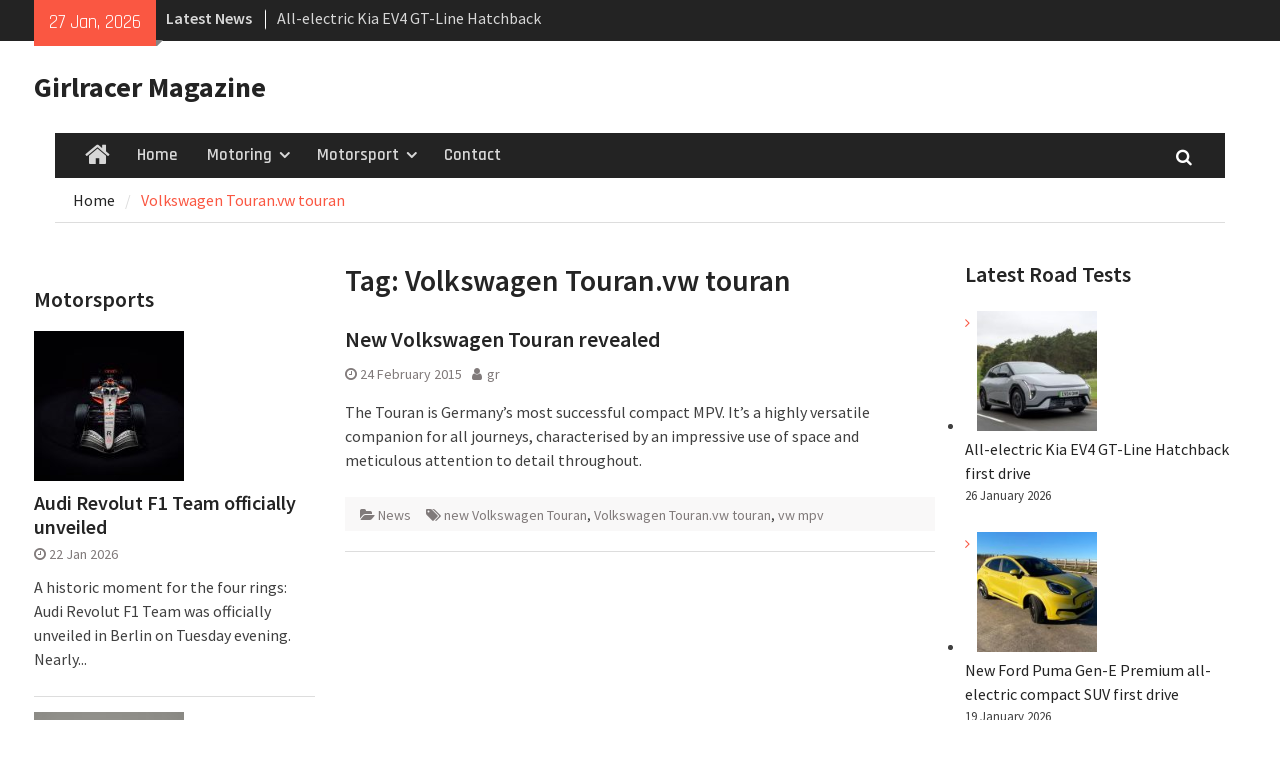

--- FILE ---
content_type: text/html; charset=UTF-8
request_url: https://girlracer.co.uk/tag/volkswagen-touran-vw-touran/
body_size: 13676
content:
<!DOCTYPE html> <html dir="ltr" lang="en-GB" prefix="og: https://ogp.me/ns#"><head>
		    <meta charset="UTF-8">
	    <meta name="viewport" content="width=device-width, initial-scale=1">
	    <link rel="profile" href="http://gmpg.org/xfn/11">
	    <link rel="pingback" href="https://girlracer.co.uk/xmlrpc.php">
	    
<title>Volkswagen Touran.vw touran - Girlracer Magazine</title>

		<!-- All in One SEO 4.5.6 - aioseo.com -->
		<meta name="robots" content="max-image-preview:large" />
		<link rel="canonical" href="https://girlracer.co.uk/tag/volkswagen-touran-vw-touran/" />
		<meta name="generator" content="All in One SEO (AIOSEO) 4.5.6" />
		<script type="application/ld+json" class="aioseo-schema">
			{"@context":"https:\/\/schema.org","@graph":[{"@type":"BreadcrumbList","@id":"https:\/\/girlracer.co.uk\/tag\/volkswagen-touran-vw-touran\/#breadcrumblist","itemListElement":[{"@type":"ListItem","@id":"https:\/\/girlracer.co.uk\/#listItem","position":1,"name":"Home","item":"https:\/\/girlracer.co.uk\/","nextItem":"https:\/\/girlracer.co.uk\/tag\/volkswagen-touran-vw-touran\/#listItem"},{"@type":"ListItem","@id":"https:\/\/girlracer.co.uk\/tag\/volkswagen-touran-vw-touran\/#listItem","position":2,"name":"Volkswagen Touran.vw touran","previousItem":"https:\/\/girlracer.co.uk\/#listItem"}]},{"@type":"CollectionPage","@id":"https:\/\/girlracer.co.uk\/tag\/volkswagen-touran-vw-touran\/#collectionpage","url":"https:\/\/girlracer.co.uk\/tag\/volkswagen-touran-vw-touran\/","name":"Volkswagen Touran.vw touran - Girlracer Magazine","inLanguage":"en-GB","isPartOf":{"@id":"https:\/\/girlracer.co.uk\/#website"},"breadcrumb":{"@id":"https:\/\/girlracer.co.uk\/tag\/volkswagen-touran-vw-touran\/#breadcrumblist"}},{"@type":"Organization","@id":"https:\/\/girlracer.co.uk\/#organization","name":"Girlracer Magazine","url":"https:\/\/girlracer.co.uk\/"},{"@type":"WebSite","@id":"https:\/\/girlracer.co.uk\/#website","url":"https:\/\/girlracer.co.uk\/","name":"Girlracer Magazine","description":"Motoring and Motorsport news","inLanguage":"en-GB","publisher":{"@id":"https:\/\/girlracer.co.uk\/#organization"}}]}
		</script>
		<!-- All in One SEO -->

<link rel='dns-prefetch' href='//fonts.googleapis.com' />
<link rel='dns-prefetch' href='//pagead2.googlesyndication.com' />
<link rel="alternate" type="application/rss+xml" title="Girlracer Magazine &raquo; Feed" href="https://girlracer.co.uk/feed/" />
<link rel="alternate" type="application/rss+xml" title="Girlracer Magazine &raquo; Comments Feed" href="https://girlracer.co.uk/comments/feed/" />
<link rel="alternate" type="application/rss+xml" title="Girlracer Magazine &raquo; Volkswagen Touran.vw touran Tag Feed" href="https://girlracer.co.uk/tag/volkswagen-touran-vw-touran/feed/" />
		<!-- This site uses the Google Analytics by MonsterInsights plugin v8.20.1 - Using Analytics tracking - https://www.monsterinsights.com/ -->
							<script src="//www.googletagmanager.com/gtag/js?id=G-LSLVM2MRC2"  data-cfasync="false" data-wpfc-render="false" type="text/javascript" async></script>
			<script data-cfasync="false" data-wpfc-render="false" type="text/javascript">
				var mi_version = '8.20.1';
				var mi_track_user = true;
				var mi_no_track_reason = '';
				
								var disableStrs = [
										'ga-disable-G-LSLVM2MRC2',
									];

				/* Function to detect opted out users */
				function __gtagTrackerIsOptedOut() {
					for (var index = 0; index < disableStrs.length; index++) {
						if (document.cookie.indexOf(disableStrs[index] + '=true') > -1) {
							return true;
						}
					}

					return false;
				}

				/* Disable tracking if the opt-out cookie exists. */
				if (__gtagTrackerIsOptedOut()) {
					for (var index = 0; index < disableStrs.length; index++) {
						window[disableStrs[index]] = true;
					}
				}

				/* Opt-out function */
				function __gtagTrackerOptout() {
					for (var index = 0; index < disableStrs.length; index++) {
						document.cookie = disableStrs[index] + '=true; expires=Thu, 31 Dec 2099 23:59:59 UTC; path=/';
						window[disableStrs[index]] = true;
					}
				}

				if ('undefined' === typeof gaOptout) {
					function gaOptout() {
						__gtagTrackerOptout();
					}
				}
								window.dataLayer = window.dataLayer || [];

				window.MonsterInsightsDualTracker = {
					helpers: {},
					trackers: {},
				};
				if (mi_track_user) {
					function __gtagDataLayer() {
						dataLayer.push(arguments);
					}

					function __gtagTracker(type, name, parameters) {
						if (!parameters) {
							parameters = {};
						}

						if (parameters.send_to) {
							__gtagDataLayer.apply(null, arguments);
							return;
						}

						if (type === 'event') {
														parameters.send_to = monsterinsights_frontend.v4_id;
							var hookName = name;
							if (typeof parameters['event_category'] !== 'undefined') {
								hookName = parameters['event_category'] + ':' + name;
							}

							if (typeof MonsterInsightsDualTracker.trackers[hookName] !== 'undefined') {
								MonsterInsightsDualTracker.trackers[hookName](parameters);
							} else {
								__gtagDataLayer('event', name, parameters);
							}
							
						} else {
							__gtagDataLayer.apply(null, arguments);
						}
					}

					__gtagTracker('js', new Date());
					__gtagTracker('set', {
						'developer_id.dZGIzZG': true,
											});
										__gtagTracker('config', 'G-LSLVM2MRC2', {"forceSSL":"true","link_attribution":"true"} );
															window.gtag = __gtagTracker;										(function () {
						/* https://developers.google.com/analytics/devguides/collection/analyticsjs/ */
						/* ga and __gaTracker compatibility shim. */
						var noopfn = function () {
							return null;
						};
						var newtracker = function () {
							return new Tracker();
						};
						var Tracker = function () {
							return null;
						};
						var p = Tracker.prototype;
						p.get = noopfn;
						p.set = noopfn;
						p.send = function () {
							var args = Array.prototype.slice.call(arguments);
							args.unshift('send');
							__gaTracker.apply(null, args);
						};
						var __gaTracker = function () {
							var len = arguments.length;
							if (len === 0) {
								return;
							}
							var f = arguments[len - 1];
							if (typeof f !== 'object' || f === null || typeof f.hitCallback !== 'function') {
								if ('send' === arguments[0]) {
									var hitConverted, hitObject = false, action;
									if ('event' === arguments[1]) {
										if ('undefined' !== typeof arguments[3]) {
											hitObject = {
												'eventAction': arguments[3],
												'eventCategory': arguments[2],
												'eventLabel': arguments[4],
												'value': arguments[5] ? arguments[5] : 1,
											}
										}
									}
									if ('pageview' === arguments[1]) {
										if ('undefined' !== typeof arguments[2]) {
											hitObject = {
												'eventAction': 'page_view',
												'page_path': arguments[2],
											}
										}
									}
									if (typeof arguments[2] === 'object') {
										hitObject = arguments[2];
									}
									if (typeof arguments[5] === 'object') {
										Object.assign(hitObject, arguments[5]);
									}
									if ('undefined' !== typeof arguments[1].hitType) {
										hitObject = arguments[1];
										if ('pageview' === hitObject.hitType) {
											hitObject.eventAction = 'page_view';
										}
									}
									if (hitObject) {
										action = 'timing' === arguments[1].hitType ? 'timing_complete' : hitObject.eventAction;
										hitConverted = mapArgs(hitObject);
										__gtagTracker('event', action, hitConverted);
									}
								}
								return;
							}

							function mapArgs(args) {
								var arg, hit = {};
								var gaMap = {
									'eventCategory': 'event_category',
									'eventAction': 'event_action',
									'eventLabel': 'event_label',
									'eventValue': 'event_value',
									'nonInteraction': 'non_interaction',
									'timingCategory': 'event_category',
									'timingVar': 'name',
									'timingValue': 'value',
									'timingLabel': 'event_label',
									'page': 'page_path',
									'location': 'page_location',
									'title': 'page_title',
								};
								for (arg in args) {
																		if (!(!args.hasOwnProperty(arg) || !gaMap.hasOwnProperty(arg))) {
										hit[gaMap[arg]] = args[arg];
									} else {
										hit[arg] = args[arg];
									}
								}
								return hit;
							}

							try {
								f.hitCallback();
							} catch (ex) {
							}
						};
						__gaTracker.create = newtracker;
						__gaTracker.getByName = newtracker;
						__gaTracker.getAll = function () {
							return [];
						};
						__gaTracker.remove = noopfn;
						__gaTracker.loaded = true;
						window['__gaTracker'] = __gaTracker;
					})();
									} else {
										console.log("");
					(function () {
						function __gtagTracker() {
							return null;
						}

						window['__gtagTracker'] = __gtagTracker;
						window['gtag'] = __gtagTracker;
					})();
									}
			</script>
				<!-- / Google Analytics by MonsterInsights -->
		<style id='wp-img-auto-sizes-contain-inline-css' type='text/css'>
img:is([sizes=auto i],[sizes^="auto," i]){contain-intrinsic-size:3000px 1500px}
/*# sourceURL=wp-img-auto-sizes-contain-inline-css */
</style>
<style id='wp-emoji-styles-inline-css' type='text/css'>

	img.wp-smiley, img.emoji {
		display: inline !important;
		border: none !important;
		box-shadow: none !important;
		height: 1em !important;
		width: 1em !important;
		margin: 0 0.07em !important;
		vertical-align: -0.1em !important;
		background: none !important;
		padding: 0 !important;
	}
/*# sourceURL=wp-emoji-styles-inline-css */
</style>
<link rel='stylesheet' id='wp-block-library-css' href='https://girlracer.co.uk/wp-includes/css/dist/block-library/style.min.css?ver=6.9' type='text/css' media='all' />
<style id='wp-block-heading-inline-css' type='text/css'>
h1:where(.wp-block-heading).has-background,h2:where(.wp-block-heading).has-background,h3:where(.wp-block-heading).has-background,h4:where(.wp-block-heading).has-background,h5:where(.wp-block-heading).has-background,h6:where(.wp-block-heading).has-background{padding:1.25em 2.375em}h1.has-text-align-left[style*=writing-mode]:where([style*=vertical-lr]),h1.has-text-align-right[style*=writing-mode]:where([style*=vertical-rl]),h2.has-text-align-left[style*=writing-mode]:where([style*=vertical-lr]),h2.has-text-align-right[style*=writing-mode]:where([style*=vertical-rl]),h3.has-text-align-left[style*=writing-mode]:where([style*=vertical-lr]),h3.has-text-align-right[style*=writing-mode]:where([style*=vertical-rl]),h4.has-text-align-left[style*=writing-mode]:where([style*=vertical-lr]),h4.has-text-align-right[style*=writing-mode]:where([style*=vertical-rl]),h5.has-text-align-left[style*=writing-mode]:where([style*=vertical-lr]),h5.has-text-align-right[style*=writing-mode]:where([style*=vertical-rl]),h6.has-text-align-left[style*=writing-mode]:where([style*=vertical-lr]),h6.has-text-align-right[style*=writing-mode]:where([style*=vertical-rl]){rotate:180deg}
/*# sourceURL=https://girlracer.co.uk/wp-includes/blocks/heading/style.min.css */
</style>
<style id='wp-block-latest-posts-inline-css' type='text/css'>
.wp-block-latest-posts{box-sizing:border-box}.wp-block-latest-posts.alignleft{margin-right:2em}.wp-block-latest-posts.alignright{margin-left:2em}.wp-block-latest-posts.wp-block-latest-posts__list{list-style:none}.wp-block-latest-posts.wp-block-latest-posts__list li{clear:both;overflow-wrap:break-word}.wp-block-latest-posts.is-grid{display:flex;flex-wrap:wrap}.wp-block-latest-posts.is-grid li{margin:0 1.25em 1.25em 0;width:100%}@media (min-width:600px){.wp-block-latest-posts.columns-2 li{width:calc(50% - .625em)}.wp-block-latest-posts.columns-2 li:nth-child(2n){margin-right:0}.wp-block-latest-posts.columns-3 li{width:calc(33.33333% - .83333em)}.wp-block-latest-posts.columns-3 li:nth-child(3n){margin-right:0}.wp-block-latest-posts.columns-4 li{width:calc(25% - .9375em)}.wp-block-latest-posts.columns-4 li:nth-child(4n){margin-right:0}.wp-block-latest-posts.columns-5 li{width:calc(20% - 1em)}.wp-block-latest-posts.columns-5 li:nth-child(5n){margin-right:0}.wp-block-latest-posts.columns-6 li{width:calc(16.66667% - 1.04167em)}.wp-block-latest-posts.columns-6 li:nth-child(6n){margin-right:0}}:root :where(.wp-block-latest-posts.is-grid){padding:0}:root :where(.wp-block-latest-posts.wp-block-latest-posts__list){padding-left:0}.wp-block-latest-posts__post-author,.wp-block-latest-posts__post-date{display:block;font-size:.8125em}.wp-block-latest-posts__post-excerpt,.wp-block-latest-posts__post-full-content{margin-bottom:1em;margin-top:.5em}.wp-block-latest-posts__featured-image a{display:inline-block}.wp-block-latest-posts__featured-image img{height:auto;max-width:100%;width:auto}.wp-block-latest-posts__featured-image.alignleft{float:left;margin-right:1em}.wp-block-latest-posts__featured-image.alignright{float:right;margin-left:1em}.wp-block-latest-posts__featured-image.aligncenter{margin-bottom:1em;text-align:center}
/*# sourceURL=https://girlracer.co.uk/wp-includes/blocks/latest-posts/style.min.css */
</style>
<style id='wp-block-group-inline-css' type='text/css'>
.wp-block-group{box-sizing:border-box}:where(.wp-block-group.wp-block-group-is-layout-constrained){position:relative}
/*# sourceURL=https://girlracer.co.uk/wp-includes/blocks/group/style.min.css */
</style>
<style id='wp-block-group-theme-inline-css' type='text/css'>
:where(.wp-block-group.has-background){padding:1.25em 2.375em}
/*# sourceURL=https://girlracer.co.uk/wp-includes/blocks/group/theme.min.css */
</style>
<style id='global-styles-inline-css' type='text/css'>
:root{--wp--preset--aspect-ratio--square: 1;--wp--preset--aspect-ratio--4-3: 4/3;--wp--preset--aspect-ratio--3-4: 3/4;--wp--preset--aspect-ratio--3-2: 3/2;--wp--preset--aspect-ratio--2-3: 2/3;--wp--preset--aspect-ratio--16-9: 16/9;--wp--preset--aspect-ratio--9-16: 9/16;--wp--preset--color--black: #111111;--wp--preset--color--cyan-bluish-gray: #abb8c3;--wp--preset--color--white: #ffffff;--wp--preset--color--pale-pink: #f78da7;--wp--preset--color--vivid-red: #cf2e2e;--wp--preset--color--luminous-vivid-orange: #ff6900;--wp--preset--color--luminous-vivid-amber: #fcb900;--wp--preset--color--light-green-cyan: #7bdcb5;--wp--preset--color--vivid-green-cyan: #00d084;--wp--preset--color--pale-cyan-blue: #8ed1fc;--wp--preset--color--vivid-cyan-blue: #0693e3;--wp--preset--color--vivid-purple: #9b51e0;--wp--preset--color--gray: #f4f4f4;--wp--preset--color--blue: #1b8be0;--wp--preset--color--orange: #fa5742;--wp--preset--gradient--vivid-cyan-blue-to-vivid-purple: linear-gradient(135deg,rgb(6,147,227) 0%,rgb(155,81,224) 100%);--wp--preset--gradient--light-green-cyan-to-vivid-green-cyan: linear-gradient(135deg,rgb(122,220,180) 0%,rgb(0,208,130) 100%);--wp--preset--gradient--luminous-vivid-amber-to-luminous-vivid-orange: linear-gradient(135deg,rgb(252,185,0) 0%,rgb(255,105,0) 100%);--wp--preset--gradient--luminous-vivid-orange-to-vivid-red: linear-gradient(135deg,rgb(255,105,0) 0%,rgb(207,46,46) 100%);--wp--preset--gradient--very-light-gray-to-cyan-bluish-gray: linear-gradient(135deg,rgb(238,238,238) 0%,rgb(169,184,195) 100%);--wp--preset--gradient--cool-to-warm-spectrum: linear-gradient(135deg,rgb(74,234,220) 0%,rgb(151,120,209) 20%,rgb(207,42,186) 40%,rgb(238,44,130) 60%,rgb(251,105,98) 80%,rgb(254,248,76) 100%);--wp--preset--gradient--blush-light-purple: linear-gradient(135deg,rgb(255,206,236) 0%,rgb(152,150,240) 100%);--wp--preset--gradient--blush-bordeaux: linear-gradient(135deg,rgb(254,205,165) 0%,rgb(254,45,45) 50%,rgb(107,0,62) 100%);--wp--preset--gradient--luminous-dusk: linear-gradient(135deg,rgb(255,203,112) 0%,rgb(199,81,192) 50%,rgb(65,88,208) 100%);--wp--preset--gradient--pale-ocean: linear-gradient(135deg,rgb(255,245,203) 0%,rgb(182,227,212) 50%,rgb(51,167,181) 100%);--wp--preset--gradient--electric-grass: linear-gradient(135deg,rgb(202,248,128) 0%,rgb(113,206,126) 100%);--wp--preset--gradient--midnight: linear-gradient(135deg,rgb(2,3,129) 0%,rgb(40,116,252) 100%);--wp--preset--font-size--small: 14px;--wp--preset--font-size--medium: 20px;--wp--preset--font-size--large: 42px;--wp--preset--font-size--x-large: 42px;--wp--preset--font-size--normal: 18px;--wp--preset--font-size--huge: 54px;--wp--preset--spacing--20: 0.44rem;--wp--preset--spacing--30: 0.67rem;--wp--preset--spacing--40: 1rem;--wp--preset--spacing--50: 1.5rem;--wp--preset--spacing--60: 2.25rem;--wp--preset--spacing--70: 3.38rem;--wp--preset--spacing--80: 5.06rem;--wp--preset--shadow--natural: 6px 6px 9px rgba(0, 0, 0, 0.2);--wp--preset--shadow--deep: 12px 12px 50px rgba(0, 0, 0, 0.4);--wp--preset--shadow--sharp: 6px 6px 0px rgba(0, 0, 0, 0.2);--wp--preset--shadow--outlined: 6px 6px 0px -3px rgb(255, 255, 255), 6px 6px rgb(0, 0, 0);--wp--preset--shadow--crisp: 6px 6px 0px rgb(0, 0, 0);}:where(.is-layout-flex){gap: 0.5em;}:where(.is-layout-grid){gap: 0.5em;}body .is-layout-flex{display: flex;}.is-layout-flex{flex-wrap: wrap;align-items: center;}.is-layout-flex > :is(*, div){margin: 0;}body .is-layout-grid{display: grid;}.is-layout-grid > :is(*, div){margin: 0;}:where(.wp-block-columns.is-layout-flex){gap: 2em;}:where(.wp-block-columns.is-layout-grid){gap: 2em;}:where(.wp-block-post-template.is-layout-flex){gap: 1.25em;}:where(.wp-block-post-template.is-layout-grid){gap: 1.25em;}.has-black-color{color: var(--wp--preset--color--black) !important;}.has-cyan-bluish-gray-color{color: var(--wp--preset--color--cyan-bluish-gray) !important;}.has-white-color{color: var(--wp--preset--color--white) !important;}.has-pale-pink-color{color: var(--wp--preset--color--pale-pink) !important;}.has-vivid-red-color{color: var(--wp--preset--color--vivid-red) !important;}.has-luminous-vivid-orange-color{color: var(--wp--preset--color--luminous-vivid-orange) !important;}.has-luminous-vivid-amber-color{color: var(--wp--preset--color--luminous-vivid-amber) !important;}.has-light-green-cyan-color{color: var(--wp--preset--color--light-green-cyan) !important;}.has-vivid-green-cyan-color{color: var(--wp--preset--color--vivid-green-cyan) !important;}.has-pale-cyan-blue-color{color: var(--wp--preset--color--pale-cyan-blue) !important;}.has-vivid-cyan-blue-color{color: var(--wp--preset--color--vivid-cyan-blue) !important;}.has-vivid-purple-color{color: var(--wp--preset--color--vivid-purple) !important;}.has-black-background-color{background-color: var(--wp--preset--color--black) !important;}.has-cyan-bluish-gray-background-color{background-color: var(--wp--preset--color--cyan-bluish-gray) !important;}.has-white-background-color{background-color: var(--wp--preset--color--white) !important;}.has-pale-pink-background-color{background-color: var(--wp--preset--color--pale-pink) !important;}.has-vivid-red-background-color{background-color: var(--wp--preset--color--vivid-red) !important;}.has-luminous-vivid-orange-background-color{background-color: var(--wp--preset--color--luminous-vivid-orange) !important;}.has-luminous-vivid-amber-background-color{background-color: var(--wp--preset--color--luminous-vivid-amber) !important;}.has-light-green-cyan-background-color{background-color: var(--wp--preset--color--light-green-cyan) !important;}.has-vivid-green-cyan-background-color{background-color: var(--wp--preset--color--vivid-green-cyan) !important;}.has-pale-cyan-blue-background-color{background-color: var(--wp--preset--color--pale-cyan-blue) !important;}.has-vivid-cyan-blue-background-color{background-color: var(--wp--preset--color--vivid-cyan-blue) !important;}.has-vivid-purple-background-color{background-color: var(--wp--preset--color--vivid-purple) !important;}.has-black-border-color{border-color: var(--wp--preset--color--black) !important;}.has-cyan-bluish-gray-border-color{border-color: var(--wp--preset--color--cyan-bluish-gray) !important;}.has-white-border-color{border-color: var(--wp--preset--color--white) !important;}.has-pale-pink-border-color{border-color: var(--wp--preset--color--pale-pink) !important;}.has-vivid-red-border-color{border-color: var(--wp--preset--color--vivid-red) !important;}.has-luminous-vivid-orange-border-color{border-color: var(--wp--preset--color--luminous-vivid-orange) !important;}.has-luminous-vivid-amber-border-color{border-color: var(--wp--preset--color--luminous-vivid-amber) !important;}.has-light-green-cyan-border-color{border-color: var(--wp--preset--color--light-green-cyan) !important;}.has-vivid-green-cyan-border-color{border-color: var(--wp--preset--color--vivid-green-cyan) !important;}.has-pale-cyan-blue-border-color{border-color: var(--wp--preset--color--pale-cyan-blue) !important;}.has-vivid-cyan-blue-border-color{border-color: var(--wp--preset--color--vivid-cyan-blue) !important;}.has-vivid-purple-border-color{border-color: var(--wp--preset--color--vivid-purple) !important;}.has-vivid-cyan-blue-to-vivid-purple-gradient-background{background: var(--wp--preset--gradient--vivid-cyan-blue-to-vivid-purple) !important;}.has-light-green-cyan-to-vivid-green-cyan-gradient-background{background: var(--wp--preset--gradient--light-green-cyan-to-vivid-green-cyan) !important;}.has-luminous-vivid-amber-to-luminous-vivid-orange-gradient-background{background: var(--wp--preset--gradient--luminous-vivid-amber-to-luminous-vivid-orange) !important;}.has-luminous-vivid-orange-to-vivid-red-gradient-background{background: var(--wp--preset--gradient--luminous-vivid-orange-to-vivid-red) !important;}.has-very-light-gray-to-cyan-bluish-gray-gradient-background{background: var(--wp--preset--gradient--very-light-gray-to-cyan-bluish-gray) !important;}.has-cool-to-warm-spectrum-gradient-background{background: var(--wp--preset--gradient--cool-to-warm-spectrum) !important;}.has-blush-light-purple-gradient-background{background: var(--wp--preset--gradient--blush-light-purple) !important;}.has-blush-bordeaux-gradient-background{background: var(--wp--preset--gradient--blush-bordeaux) !important;}.has-luminous-dusk-gradient-background{background: var(--wp--preset--gradient--luminous-dusk) !important;}.has-pale-ocean-gradient-background{background: var(--wp--preset--gradient--pale-ocean) !important;}.has-electric-grass-gradient-background{background: var(--wp--preset--gradient--electric-grass) !important;}.has-midnight-gradient-background{background: var(--wp--preset--gradient--midnight) !important;}.has-small-font-size{font-size: var(--wp--preset--font-size--small) !important;}.has-medium-font-size{font-size: var(--wp--preset--font-size--medium) !important;}.has-large-font-size{font-size: var(--wp--preset--font-size--large) !important;}.has-x-large-font-size{font-size: var(--wp--preset--font-size--x-large) !important;}
/*# sourceURL=global-styles-inline-css */
</style>

<style id='classic-theme-styles-inline-css' type='text/css'>
/*! This file is auto-generated */
.wp-block-button__link{color:#fff;background-color:#32373c;border-radius:9999px;box-shadow:none;text-decoration:none;padding:calc(.667em + 2px) calc(1.333em + 2px);font-size:1.125em}.wp-block-file__button{background:#32373c;color:#fff;text-decoration:none}
/*# sourceURL=/wp-includes/css/classic-themes.min.css */
</style>
<link rel='stylesheet' id='font-awesome-css' href='https://girlracer.co.uk/wp-content/themes/magazine-plus-pro/third-party/font-awesome/css/font-awesome.min.css?ver=4.7.0' type='text/css' media='all' />
<link rel='stylesheet' id='magazine-plus-google-fonts-css' href='//fonts.googleapis.com/css?family=Source+Sans+Pro%3A300%2C300i%2C400%2C400i%2C600%2C600i%2C700%2C900%7CRajdhani%3A300%2C300i%2C400%2C400i%2C600%2C600i%2C700%2C900&#038;subset=latin%2Clatin-ext' type='text/css' media='all' />
<link rel='stylesheet' id='jquery-slick-css' href='https://girlracer.co.uk/wp-content/themes/magazine-plus-pro/third-party/slick/slick.min.css?ver=1.6.0' type='text/css' media='all' />
<link rel='stylesheet' id='magazine-plus-style-css' href='https://girlracer.co.uk/wp-content/themes/magazine-plus-pro/style.css?ver=2.9' type='text/css' media='all' />
<link rel='stylesheet' id='magazine-plus-block-style-css' href='https://girlracer.co.uk/wp-content/themes/magazine-plus-pro/css/blocks.css?ver=20220212-192802' type='text/css' media='all' />
<script type="text/javascript" src="https://girlracer.co.uk/wp-content/plugins/google-analytics-for-wordpress/assets/js/frontend-gtag.min.js?ver=8.20.1" id="monsterinsights-frontend-script-js"></script>
<script data-cfasync="false" data-wpfc-render="false" type="text/javascript" id='monsterinsights-frontend-script-js-extra'>/* <![CDATA[ */
var monsterinsights_frontend = {"js_events_tracking":"true","download_extensions":"doc,pdf,ppt,zip,xls,docx,pptx,xlsx","inbound_paths":"[{\"path\":\"\\\/go\\\/\",\"label\":\"affiliate\"},{\"path\":\"\\\/recommend\\\/\",\"label\":\"affiliate\"}]","home_url":"https:\/\/girlracer.co.uk","hash_tracking":"false","v4_id":"G-LSLVM2MRC2"};/* ]]> */
</script>
<script type="text/javascript" src="https://girlracer.co.uk/wp-includes/js/jquery/jquery.min.js?ver=3.7.1" id="jquery-core-js"></script>
<script type="text/javascript" src="https://girlracer.co.uk/wp-includes/js/jquery/jquery-migrate.min.js?ver=3.4.1" id="jquery-migrate-js"></script>
<link rel="https://api.w.org/" href="https://girlracer.co.uk/wp-json/" /><link rel="alternate" title="JSON" type="application/json" href="https://girlracer.co.uk/wp-json/wp/v2/tags/3639" /><link rel="EditURI" type="application/rsd+xml" title="RSD" href="https://girlracer.co.uk/xmlrpc.php?rsd" />
<meta name="generator" content="WordPress 6.9" />
<meta name="generator" content="Site Kit by Google 1.84.0" />
<!-- Google AdSense snippet added by Site Kit -->
<meta name="google-adsense-platform-account" content="ca-host-pub-2644536267352236">
<meta name="google-adsense-platform-domain" content="sitekit.withgoogle.com">
<!-- End Google AdSense snippet added by Site Kit -->

<!-- Google AdSense snippet added by Site Kit -->
<script type="text/javascript" async="async" src="https://pagead2.googlesyndication.com/pagead/js/adsbygoogle.js?client=ca-pub-2841759745446922" crossorigin="anonymous"></script>

<!-- End Google AdSense snippet added by Site Kit -->
<link rel="icon" href="https://girlracer.co.uk/wp-content/uploads/2022/01/cropped-girlracer_logo-32x32.jpg" sizes="32x32" />
<link rel="icon" href="https://girlracer.co.uk/wp-content/uploads/2022/01/cropped-girlracer_logo-192x192.jpg" sizes="192x192" />
<link rel="apple-touch-icon" href="https://girlracer.co.uk/wp-content/uploads/2022/01/cropped-girlracer_logo-180x180.jpg" />
<meta name="msapplication-TileImage" content="https://girlracer.co.uk/wp-content/uploads/2022/01/cropped-girlracer_logo-270x270.jpg" />
</head>

<body class="archive tag tag-volkswagen-touran-vw-touran tag-3639 wp-embed-responsive wp-theme-magazine-plus-pro group-blog site-design-magazine-plus site-layout-fluid global-layout-three-columns three-columns-enabled">

	
	<div id="page" class="hfeed site"><a class="skip-link screen-reader-text" href="#content">Skip to content</a>
    		<div id="tophead">
			<div class="container">
									<div class="head-date">
						27 Jan, 2026					</div><!-- .head-date -->
				
									<div class="top-news">
						<span class="top-news-title">
												Latest News						</span>
								<div id="news-ticker">
			<div class="news-ticker-inner-wrap">
									<div class="list">
						<a href="https://girlracer.co.uk/2026/01/26/all-electric-kia-ev4-gt-line-hatchback-first-drive/">All-electric Kia EV4 GT-Line Hatchback first drive</a>
					</div>
									<div class="list">
						<a href="https://girlracer.co.uk/2026/01/22/audi-revolut-f1-team-officially-unveiled/">Audi Revolut F1 Team officially unveiled</a>
					</div>
									<div class="list">
						<a href="https://girlracer.co.uk/2026/01/22/new-volvo-all-electric-ex60/">New Volvo all-electric EX60</a>
					</div>
							</div> <!-- .news-ticker-inner-wrap -->
		</div><!-- #news-ticker -->
							</div> <!-- #top-news -->
				
				
				
			</div><!-- .container -->
		</div><!-- #tophead -->
		<header id="masthead" class="site-header" role="banner"><div class="container"><div class="inner-wrapper">				<div class="site-branding">

			
													<div id="site-identity">
																		<p class="site-title"><a href="https://girlracer.co.uk/" rel="home">Girlracer Magazine</a></p>
																				</div><!-- #site-identity -->
				    </div><!-- .site-branding -->
	    <div id="header-widget">
		    	    </div><!-- #header-ads -->
	        </div> <!-- .inner-wrapper --></div><!-- .container --></header><!-- #masthead -->	    <div id="main-nav" class="clear-fix">
	    	<div class="main-nav-wrapper">
	    	<div class="container">
		        <nav id="site-navigation" class="main-navigation" role="navigation">
		            <button class="menu-toggle" aria-controls="primary-menu" aria-expanded="false">
		          	<i class="fa fa-bars"></i>
		          	<i class="fa fa-close"></i>
					Menu</button>
					<div class="wrap-menu-content">
						<div class="menu-mainmenu-container"><ul id="primary-menu" class="menu"><li class="home-menu"><a href="https://girlracer.co.uk/"><span class="screen-reader-text">Home</span></a></li><li id="menu-item-30931" class="menu-item menu-item-type-custom menu-item-object-custom menu-item-home menu-item-30931"><a href="http://girlracer.co.uk">Home</a></li>
<li id="menu-item-30933" class="menu-item menu-item-type-taxonomy menu-item-object-category menu-item-has-children menu-item-30933"><a href="https://girlracer.co.uk/category/motoring/news/">Motoring</a>
<ul class="sub-menu">
	<li id="menu-item-30934" class="menu-item menu-item-type-taxonomy menu-item-object-category menu-item-30934"><a href="https://girlracer.co.uk/category/motoring/news/">Motoring News</a></li>
	<li id="menu-item-30935" class="menu-item menu-item-type-taxonomy menu-item-object-category menu-item-30935"><a href="https://girlracer.co.uk/category/motoring/road-test/">Roadtests</a></li>
</ul>
</li>
<li id="menu-item-30932" class="menu-item menu-item-type-taxonomy menu-item-object-category menu-item-has-children menu-item-30932"><a href="https://girlracer.co.uk/category/motor-sport/news-motor-sport/">Motorsport</a>
<ul class="sub-menu">
	<li id="menu-item-30936" class="menu-item menu-item-type-taxonomy menu-item-object-category menu-item-30936"><a href="https://girlracer.co.uk/category/motor-sport/news-motor-sport/">Motorsport News</a></li>
</ul>
</li>
<li id="menu-item-37473" class="menu-item menu-item-type-post_type menu-item-object-page menu-item-37473"><a href="https://girlracer.co.uk/contact/">Contact</a></li>
</ul></div>						<div class="main-navigation-search">
			        		<form role="search" method="get" class="search-form" action="https://girlracer.co.uk/">
				<label>
					<span class="screen-reader-text">Search for:</span>
					<input type="search" class="search-field" placeholder="Search &hellip;" value="" name="s" />
				</label>
				<input type="submit" class="search-submit" value="Search" />
			</form>			        	</div><!-- .search-box-wrap -->
		            </div><!-- .menu-content -->
		        </nav><!-- #site-navigation -->
		        <div class="header-search-box">
		        	<a href="#" class="search-icon"><i class="fa fa-search"></i></a>
		        	<div class="search-box-wrap">
		        		<form role="search" method="get" class="search-form" action="https://girlracer.co.uk/">
				<label>
					<span class="screen-reader-text">Search for:</span>
					<input type="search" class="search-field" placeholder="Search &hellip;" value="" name="s" />
				</label>
				<input type="submit" class="search-submit" value="Search" />
			</form>		        	</div><!-- .search-box-wrap -->
		        </div><!-- .header-search-box -->

	        </div> <!-- .container -->
	        </div> <!-- main-nav-wrapper -->
	    </div> <!-- #main-nav -->
		
	<div id="breadcrumb"><div class="container"><div role="navigation" aria-label="Breadcrumbs" class="breadcrumb-trail breadcrumbs" itemprop="breadcrumb"><ul class="trail-items" itemscope itemtype="http://schema.org/BreadcrumbList"><meta name="numberOfItems" content="2" /><meta name="itemListOrder" content="Ascending" /><li itemprop="itemListElement" itemscope itemtype="http://schema.org/ListItem" class="trail-item trail-begin"><a href="https://girlracer.co.uk" rel="home"><span itemprop="name">Home</span></a><meta itemprop="position" content="1" /></li><li itemprop="itemListElement" itemscope itemtype="http://schema.org/ListItem" class="trail-item trail-end"><span itemprop="name">Volkswagen Touran.vw touran</span><meta itemprop="position" content="2" /></li></ul></div></div><!-- .container --></div><!-- #breadcrumb --><div id="content" class="site-content"><div class="container"><div class="inner-wrapper">    
	<div id="primary" class="content-area">
		<main id="main" class="site-main" role="main">

		
			<header class="page-header">
				<h1 class="page-title">Tag: <span>Volkswagen Touran.vw touran</span></h1>			</header><!-- .page-header -->

			
				
<article id="post-1701" class="post-1701 post type-post status-publish format-standard hentry category-news tag-new-volkswagen-touran tag-volkswagen-touran-vw-touran tag-vw-mpv">
	<div class="entry-content-wrapper">
		<header class="entry-header">
			<h2 class="entry-title"><a href="https://girlracer.co.uk/2015/02/24/new-volkswagen-touran-revealed/" rel="bookmark">New Volkswagen Touran revealed</a></h2>						<div class="entry-meta">
				<span class="posted-on"><a href="https://girlracer.co.uk/2015/02/24/new-volkswagen-touran-revealed/" rel="bookmark"><time class="entry-date published" datetime="2015-02-24T18:55:00+00:00">24 February 2015</time><time class="updated" datetime="2022-01-23T16:22:25+00:00">23 January 2022</time></a></span><span class="byline"> <span class="author vcard"><a class="url fn n" href="https://girlracer.co.uk/author/gr/">gr</a></span></span>			</div><!-- .entry-meta -->
					</header><!-- .entry-header -->

				
		<div class="entry-content">

							<p>The Touran is Germany&#8217;s most successful compact MPV. It&#8217;s a highly versatile companion for all journeys, characterised by an impressive use of space and meticulous attention to detail throughout.</p>
		    
		</div><!-- .entry-content -->
	</div><!-- .entry-content-wrapper -->

	<footer class="entry-footer">
		<span class="cat-links"><a href="https://girlracer.co.uk/category/motoring/news/" rel="category tag">News</a></span><span class="tags-links"><a href="https://girlracer.co.uk/tag/new-volkswagen-touran/" rel="tag">new Volkswagen Touran</a>, <a href="https://girlracer.co.uk/tag/volkswagen-touran-vw-touran/" rel="tag">Volkswagen Touran.vw touran</a>, <a href="https://girlracer.co.uk/tag/vw-mpv/" rel="tag">vw mpv</a></span>	</footer><!-- .entry-footer -->
</article><!-- #post-## -->

			
		

		
		</main><!-- #main -->
	</div><!-- #primary -->

<div id="sidebar-primary" class="widget-area sidebar" role="complementary">
			<aside id="block-3" class="widget widget_block">
<div class="wp-block-group"><div class="wp-block-group__inner-container is-layout-flow wp-block-group-is-layout-flow">
<h2 class="wp-block-heading" id="latest-road-tests">Latest Road Tests</h2>


<ul class="wp-block-latest-posts__list has-dates wp-block-latest-posts"><li><div class="wp-block-latest-posts__featured-image"><img loading="lazy" decoding="async" width="150" height="150" src="https://girlracer.co.uk/wp-content/uploads/2026/01/25012026kia1-150x150.jpg" class="attachment-thumbnail size-thumbnail wp-post-image" alt="Kia EV4 GT-Line Hatchback" style="max-width:120px;max-height:120px;" /></div><a class="wp-block-latest-posts__post-title" href="https://girlracer.co.uk/2026/01/26/all-electric-kia-ev4-gt-line-hatchback-first-drive/">All-electric Kia EV4 GT-Line Hatchback first drive</a><time datetime="2026-01-26T10:37:35+00:00" class="wp-block-latest-posts__post-date">26 January 2026</time></li>
<li><div class="wp-block-latest-posts__featured-image"><img loading="lazy" decoding="async" width="150" height="150" src="https://girlracer.co.uk/wp-content/uploads/2026/01/18012026puma1-150x150.jpg" class="attachment-thumbnail size-thumbnail wp-post-image" alt="Ford Puma Gen-E Premium all-electric compact SUV" style="max-width:120px;max-height:120px;" /></div><a class="wp-block-latest-posts__post-title" href="https://girlracer.co.uk/2026/01/19/new-ford-puma-gen-e-premium-all-electric-compact-suv-first-drive/">New Ford Puma Gen-E Premium all-electric compact SUV first drive</a><time datetime="2026-01-19T09:58:19+00:00" class="wp-block-latest-posts__post-date">19 January 2026</time></li>
<li><div class="wp-block-latest-posts__featured-image"><img loading="lazy" decoding="async" width="150" height="150" src="https://girlracer.co.uk/wp-content/uploads/2026/01/110120206kia1-150x150.jpg" class="attachment-thumbnail size-thumbnail wp-post-image" alt="2026 model year Kia Sportage GT Line" style="max-width:120px;max-height:120px;" srcset="https://girlracer.co.uk/wp-content/uploads/2026/01/110120206kia1-150x150.jpg 150w, https://girlracer.co.uk/wp-content/uploads/2026/01/110120206kia1-400x400.jpg 400w" sizes="auto, (max-width: 150px) 100vw, 150px" /></div><a class="wp-block-latest-posts__post-title" href="https://girlracer.co.uk/2026/01/12/2026-model-year-kia-sportage-gt-line-first-drive/">2026 model year Kia Sportage GT Line first drive</a><time datetime="2026-01-12T12:47:48+00:00" class="wp-block-latest-posts__post-date">12 January 2026</time></li>
</ul></div></div>
</aside><aside id="block-4" class="widget widget_block">
<div class="wp-block-group"><div class="wp-block-group__inner-container is-layout-flow wp-block-group-is-layout-flow">
<p><script async="" src="https://pagead2.googlesyndication.com/pagead/js/adsbygoogle.js?client=ca-pub-2841759745446922" crossorigin="anonymous"></script><br>
<!-- Front page --><br>
<ins class="adsbygoogle" style="display:block" data-ad-client="ca-pub-2841759745446922" data-ad-slot="7114871405" data-ad-format="auto" data-full-width-responsive="true"></ins><br>
<script><br />
     (adsbygoogle = window.adsbygoogle || []).push({});<br />
</script></p>
</div></div>
</aside><aside id="block-10" class="widget widget_block"></aside>	</div><!-- #sidebar-primary -->
<div id="sidebar-secondary" class="widget-area sidebar" role="complementary">
			<aside id="block-5" class="widget widget_block">
<div class="wp-block-group"><div class="wp-block-group__inner-container is-layout-flow wp-block-group-is-layout-flow">
<div class="wp-block-group"><div class="wp-block-group__inner-container is-layout-flow wp-block-group-is-layout-flow"></div></div>


<div class="widget magazine_plus_widget_latest_news"><h2 class="widgettitle">Motorsports</h2>			
				
				<div class="latest-news-widget latest-news-layout-1 latest-news-col-2">

					<div class="inner-wrapper">

													
							<div class="latest-news-item">

																			<div class="latest-news-thumb">
											<a href="https://girlracer.co.uk/2026/01/22/audi-revolut-f1-team-officially-unveiled/">
												<img loading="lazy" decoding="async" width="150" height="150" src="https://girlracer.co.uk/wp-content/uploads/2026/01/22012026audi1-150x150.jpg" class="attachment-thumbnail size-thumbnail wp-post-image" alt="Audi Revolut F1 Team R26" />											</a>
										</div><!-- .latest-news-thumb -->
																		<div class="latest-news-text-wrap">

										<div class="latest-news-text-content">
											<h3 class="latest-news-title">
												<a href="https://girlracer.co.uk/2026/01/22/audi-revolut-f1-team-officially-unveiled/">Audi Revolut F1 Team officially unveiled</a>
											</h3><!-- .latest-news-title -->
										</div><!-- .latest-news-text-content -->

										<div class="latest-news-meta">
											<ul>
												<li class="news-date-meta"><span class="latest-news-date">22 Jan 2026</span></li>
											</ul>
										</div><!-- .latest-news-meta -->

																					<div class="latest-news-excerpt">
												<p>A historic moment for the four rings: Audi Revolut F1 Team was officially unveiled in Berlin on Tuesday evening. Nearly...</p>
											</div><!-- .latest-news-excerpt -->
										
									</div><!-- .latest-news-text-wrap -->

							</div><!-- .latest-news-item -->

													
							<div class="latest-news-item">

																			<div class="latest-news-thumb">
											<a href="https://girlracer.co.uk/2025/11/13/audi-unveils-audi-r26-concept-for-formula-1/">
												<img loading="lazy" decoding="async" width="150" height="150" src="https://girlracer.co.uk/wp-content/uploads/2025/11/13112025audi2-150x150.jpg" class="attachment-thumbnail size-thumbnail wp-post-image" alt="Audi unveils design for Formula 1" />											</a>
										</div><!-- .latest-news-thumb -->
																		<div class="latest-news-text-wrap">

										<div class="latest-news-text-content">
											<h3 class="latest-news-title">
												<a href="https://girlracer.co.uk/2025/11/13/audi-unveils-audi-r26-concept-for-formula-1/">Audi unveils Audi R26 Concept for Formula 1</a>
											</h3><!-- .latest-news-title -->
										</div><!-- .latest-news-text-content -->

										<div class="latest-news-meta">
											<ul>
												<li class="news-date-meta"><span class="latest-news-date">13 Nov 2025</span></li>
											</ul>
										</div><!-- .latest-news-meta -->

																					<div class="latest-news-excerpt">
												<p>The Audi R26 Concept is a clear statement and provides a preview of the colour scheme and design of the...</p>
											</div><!-- .latest-news-excerpt -->
										
									</div><!-- .latest-news-text-wrap -->

							</div><!-- .latest-news-item -->

													
							<div class="latest-news-item">

																			<div class="latest-news-thumb">
											<a href="https://girlracer.co.uk/2025/10/09/renault-5-turbo-3e-first-public-run/">
												<img loading="lazy" decoding="async" width="150" height="150" src="https://girlracer.co.uk/wp-content/uploads/2025/10/09102025ren1-150x150.jpg" class="attachment-thumbnail size-thumbnail wp-post-image" alt="Renault 5 Turbo 3E" />											</a>
										</div><!-- .latest-news-thumb -->
																		<div class="latest-news-text-wrap">

										<div class="latest-news-text-content">
											<h3 class="latest-news-title">
												<a href="https://girlracer.co.uk/2025/10/09/renault-5-turbo-3e-first-public-run/">Renault 5 Turbo 3E first public run</a>
											</h3><!-- .latest-news-title -->
										</div><!-- .latest-news-text-content -->

										<div class="latest-news-meta">
											<ul>
												<li class="news-date-meta"><span class="latest-news-date">9 Oct 2025</span></li>
											</ul>
										</div><!-- .latest-news-meta -->

																					<div class="latest-news-excerpt">
												<p>Marking a new stage in the development of Renault 5 Turbo 3E, a modern, electric and exuberant reboot of the...</p>
											</div><!-- .latest-news-excerpt -->
										
									</div><!-- .latest-news-text-wrap -->

							</div><!-- .latest-news-item -->

													
							<div class="latest-news-item">

																			<div class="latest-news-thumb">
											<a href="https://girlracer.co.uk/2025/09/15/le-mans-cup-gt3-victory-from-pole-position-for-vanina-ickx-and-marta-garcia/">
												<img loading="lazy" decoding="async" width="150" height="150" src="https://girlracer.co.uk/wp-content/uploads/2025/09/150920205lemans1-150x150.jpg" class="attachment-thumbnail size-thumbnail wp-post-image" alt="Le Mans Cup GT3(Photo by Melissa Warren)" />											</a>
										</div><!-- .latest-news-thumb -->
																		<div class="latest-news-text-wrap">

										<div class="latest-news-text-content">
											<h3 class="latest-news-title">
												<a href="https://girlracer.co.uk/2025/09/15/le-mans-cup-gt3-victory-from-pole-position-for-vanina-ickx-and-marta-garcia/">Le Mans Cup GT3 victory from pole position for Vanina Ickx and Marta García</a>
											</h3><!-- .latest-news-title -->
										</div><!-- .latest-news-text-content -->

										<div class="latest-news-meta">
											<ul>
												<li class="news-date-meta"><span class="latest-news-date">15 Sep 2025</span></li>
											</ul>
										</div><!-- .latest-news-meta -->

																					<div class="latest-news-excerpt">
												<p>Also at Silverstone, Vanina Ickx and Marta García resumed their 2025 Michelin Le Mans Cup campaign and entered the penultimate...</p>
											</div><!-- .latest-news-excerpt -->
										
									</div><!-- .latest-news-text-wrap -->

							</div><!-- .latest-news-item -->

						
					</div><!-- .row -->

				</div><!-- .latest-news-widget -->

				
			
			</div></div></div>
</aside><aside id="block-6" class="widget widget_block">
<div class="wp-block-group"><div class="wp-block-group__inner-container is-layout-flow wp-block-group-is-layout-flow"></div></div>
</aside><aside id="block-9" class="widget widget_block widget_recent_entries"><ul class="wp-block-latest-posts__list wp-block-latest-posts"><li><a class="wp-block-latest-posts__post-title" href="https://girlracer.co.uk/2025/06/09/iron-dames-reveal-symbolic-livery-for-seventh-24-hours-of-le-mans-entry/">Iron Dames reveal symbolic livery for seventh 24 Hours of Le Mans entry</a></li>
<li><a class="wp-block-latest-posts__post-title" href="https://girlracer.co.uk/2024/03/08/international-womens-day-celebrating-women-in-motorsport/">International Women&#8217;s Day: Celebrating Women in Motorsport </a></li>
</ul></aside>	</div><!-- #sidebar-secondary -->
</div><!-- .inner-wrapper --></div><!-- .container --></div><!-- #content -->
	<footer id="colophon" class="site-footer" role="contentinfo"><div class="container">    
		<div class="colophon-inner colophon-grid-1">

		    			    <div class="colophon-column">
			    	<div class="copyright">
			    		Copyright &copy; 2026 <a href="https://girlracer.co.uk/">Girlracer Magazine</a>. All rights reserved.			    	</div><!-- .copyright -->
			    </div><!-- .colophon-column -->
		    
		    
		    
		</div><!-- .colophon-inner -->

	    	</div><!-- .container --></footer><!-- #colophon -->
</div><!-- #page --><a href="#page" class="scrollup" id="btn-scrollup"><i class="fa fa-angle-up"></i></a>
<script type="speculationrules">
{"prefetch":[{"source":"document","where":{"and":[{"href_matches":"/*"},{"not":{"href_matches":["/wp-*.php","/wp-admin/*","/wp-content/uploads/*","/wp-content/*","/wp-content/plugins/*","/wp-content/themes/magazine-plus-pro/*","/*\\?(.+)"]}},{"not":{"selector_matches":"a[rel~=\"nofollow\"]"}},{"not":{"selector_matches":".no-prefetch, .no-prefetch a"}}]},"eagerness":"conservative"}]}
</script>
<script type="text/javascript" src="https://girlracer.co.uk/wp-content/themes/magazine-plus-pro/js/skip-link-focus-fix.min.js?ver=20130115" id="magazine-plus-skip-link-focus-fix-js"></script>
<script type="text/javascript" id="magazine-plus-navigation-js-extra">
/* <![CDATA[ */
var MagazinePlusScreenReaderText = {"expand":"\u003Cspan class=\"screen-reader-text\"\u003Eexpand child menu\u003C/span\u003E","collapse":"\u003Cspan class=\"screen-reader-text\"\u003Ecollapse child menu\u003C/span\u003E"};
//# sourceURL=magazine-plus-navigation-js-extra
/* ]]> */
</script>
<script type="text/javascript" src="https://girlracer.co.uk/wp-content/themes/magazine-plus-pro/js/navigation.min.js?ver=20200527" id="magazine-plus-navigation-js"></script>
<script type="text/javascript" src="https://girlracer.co.uk/wp-content/themes/magazine-plus-pro/third-party/easytabs/js/jquery.easytabs.min.js?ver=3.2.0" id="jquery-easytabs-js"></script>
<script type="text/javascript" src="https://girlracer.co.uk/wp-content/themes/magazine-plus-pro/third-party/cycle2/js/jquery.cycle2.min.js?ver=2.1.6" id="jquery-cycle2-js"></script>
<script type="text/javascript" src="https://girlracer.co.uk/wp-content/themes/magazine-plus-pro/third-party/ticker/jquery.easy-ticker.min.js?ver=2.0" id="jquery-easy-ticker-js"></script>
<script type="text/javascript" src="https://girlracer.co.uk/wp-content/themes/magazine-plus-pro/third-party/slick/slick.min.js?ver=1.6.0" id="jquery-slick-js"></script>
<script type="text/javascript" id="magazine-plus-custom-js-extra">
/* <![CDATA[ */
var magazinePlusCustomOptions = {"go_to_top_status":"1"};
//# sourceURL=magazine-plus-custom-js-extra
/* ]]> */
</script>
<script type="text/javascript" src="https://girlracer.co.uk/wp-content/themes/magazine-plus-pro/js/custom.min.js?ver=1.0.4" id="magazine-plus-custom-js"></script>
<script id="wp-emoji-settings" type="application/json">
{"baseUrl":"https://s.w.org/images/core/emoji/17.0.2/72x72/","ext":".png","svgUrl":"https://s.w.org/images/core/emoji/17.0.2/svg/","svgExt":".svg","source":{"concatemoji":"https://girlracer.co.uk/wp-includes/js/wp-emoji-release.min.js?ver=6.9"}}
</script>
<script type="module">
/* <![CDATA[ */
/*! This file is auto-generated */
const a=JSON.parse(document.getElementById("wp-emoji-settings").textContent),o=(window._wpemojiSettings=a,"wpEmojiSettingsSupports"),s=["flag","emoji"];function i(e){try{var t={supportTests:e,timestamp:(new Date).valueOf()};sessionStorage.setItem(o,JSON.stringify(t))}catch(e){}}function c(e,t,n){e.clearRect(0,0,e.canvas.width,e.canvas.height),e.fillText(t,0,0);t=new Uint32Array(e.getImageData(0,0,e.canvas.width,e.canvas.height).data);e.clearRect(0,0,e.canvas.width,e.canvas.height),e.fillText(n,0,0);const a=new Uint32Array(e.getImageData(0,0,e.canvas.width,e.canvas.height).data);return t.every((e,t)=>e===a[t])}function p(e,t){e.clearRect(0,0,e.canvas.width,e.canvas.height),e.fillText(t,0,0);var n=e.getImageData(16,16,1,1);for(let e=0;e<n.data.length;e++)if(0!==n.data[e])return!1;return!0}function u(e,t,n,a){switch(t){case"flag":return n(e,"\ud83c\udff3\ufe0f\u200d\u26a7\ufe0f","\ud83c\udff3\ufe0f\u200b\u26a7\ufe0f")?!1:!n(e,"\ud83c\udde8\ud83c\uddf6","\ud83c\udde8\u200b\ud83c\uddf6")&&!n(e,"\ud83c\udff4\udb40\udc67\udb40\udc62\udb40\udc65\udb40\udc6e\udb40\udc67\udb40\udc7f","\ud83c\udff4\u200b\udb40\udc67\u200b\udb40\udc62\u200b\udb40\udc65\u200b\udb40\udc6e\u200b\udb40\udc67\u200b\udb40\udc7f");case"emoji":return!a(e,"\ud83e\u1fac8")}return!1}function f(e,t,n,a){let r;const o=(r="undefined"!=typeof WorkerGlobalScope&&self instanceof WorkerGlobalScope?new OffscreenCanvas(300,150):document.createElement("canvas")).getContext("2d",{willReadFrequently:!0}),s=(o.textBaseline="top",o.font="600 32px Arial",{});return e.forEach(e=>{s[e]=t(o,e,n,a)}),s}function r(e){var t=document.createElement("script");t.src=e,t.defer=!0,document.head.appendChild(t)}a.supports={everything:!0,everythingExceptFlag:!0},new Promise(t=>{let n=function(){try{var e=JSON.parse(sessionStorage.getItem(o));if("object"==typeof e&&"number"==typeof e.timestamp&&(new Date).valueOf()<e.timestamp+604800&&"object"==typeof e.supportTests)return e.supportTests}catch(e){}return null}();if(!n){if("undefined"!=typeof Worker&&"undefined"!=typeof OffscreenCanvas&&"undefined"!=typeof URL&&URL.createObjectURL&&"undefined"!=typeof Blob)try{var e="postMessage("+f.toString()+"("+[JSON.stringify(s),u.toString(),c.toString(),p.toString()].join(",")+"));",a=new Blob([e],{type:"text/javascript"});const r=new Worker(URL.createObjectURL(a),{name:"wpTestEmojiSupports"});return void(r.onmessage=e=>{i(n=e.data),r.terminate(),t(n)})}catch(e){}i(n=f(s,u,c,p))}t(n)}).then(e=>{for(const n in e)a.supports[n]=e[n],a.supports.everything=a.supports.everything&&a.supports[n],"flag"!==n&&(a.supports.everythingExceptFlag=a.supports.everythingExceptFlag&&a.supports[n]);var t;a.supports.everythingExceptFlag=a.supports.everythingExceptFlag&&!a.supports.flag,a.supports.everything||((t=a.source||{}).concatemoji?r(t.concatemoji):t.wpemoji&&t.twemoji&&(r(t.twemoji),r(t.wpemoji)))});
//# sourceURL=https://girlracer.co.uk/wp-includes/js/wp-emoji-loader.min.js
/* ]]> */
</script>
</body>
</html>


--- FILE ---
content_type: text/html; charset=utf-8
request_url: https://www.google.com/recaptcha/api2/aframe
body_size: 268
content:
<!DOCTYPE HTML><html><head><meta http-equiv="content-type" content="text/html; charset=UTF-8"></head><body><script nonce="g4EPpcKOKj-z0qOEWtRejw">/** Anti-fraud and anti-abuse applications only. See google.com/recaptcha */ try{var clients={'sodar':'https://pagead2.googlesyndication.com/pagead/sodar?'};window.addEventListener("message",function(a){try{if(a.source===window.parent){var b=JSON.parse(a.data);var c=clients[b['id']];if(c){var d=document.createElement('img');d.src=c+b['params']+'&rc='+(localStorage.getItem("rc::a")?sessionStorage.getItem("rc::b"):"");window.document.body.appendChild(d);sessionStorage.setItem("rc::e",parseInt(sessionStorage.getItem("rc::e")||0)+1);localStorage.setItem("rc::h",'1769496680846');}}}catch(b){}});window.parent.postMessage("_grecaptcha_ready", "*");}catch(b){}</script></body></html>